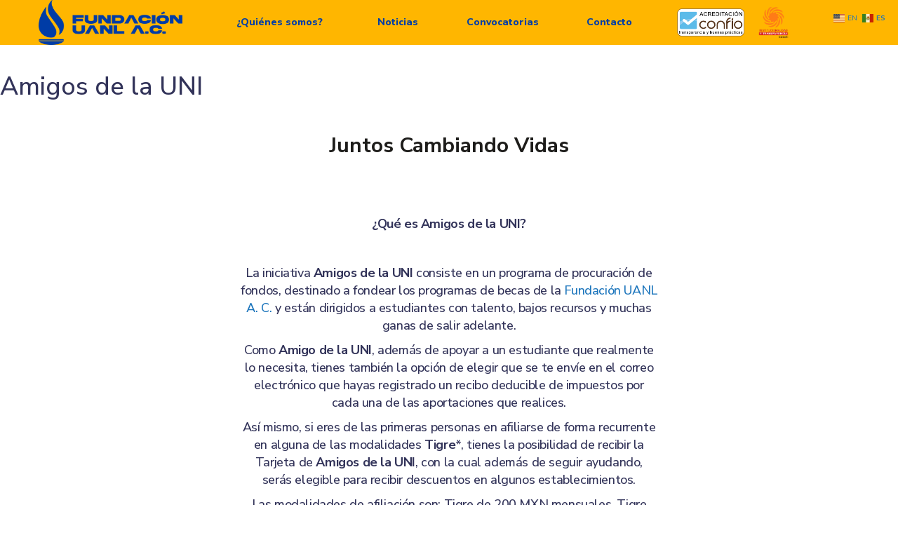

--- FILE ---
content_type: text/html; charset=UTF-8
request_url: https://fundacionuanl.org.mx/amigos-de-la-uni/
body_size: 13867
content:
<!doctype html>
<html lang="es">
<head>
	
	<!-- Global site tag (gtag.js) - Google Ads: 337458158 --> <script async src="https://www.googletagmanager.com/gtag/js?id=AW-337458158"></script> <script> window.dataLayer = window.dataLayer || []; function gtag(){dataLayer.push(arguments);} gtag('js', new Date()); gtag('config', 'AW-337458158'); </script>

	<meta charset="UTF-8">
		<meta name="viewport" content="width=device-width, initial-scale=1">
	<link rel="profile" href="https://gmpg.org/xfn/11">
	<meta name="google-site-verification" content="Gd2G2YiSvlBhViZxpyddWd1GO1TK3108TjbNN3Xrces" />
	<title>Amigos de la UNI &#8211; Fundación UANL</title>
<meta name='robots' content='max-image-preview:large' />
	<style>img:is([sizes="auto" i], [sizes^="auto," i]) { contain-intrinsic-size: 3000px 1500px }</style>
	<link rel="alternate" type="application/rss+xml" title="Fundación UANL &raquo; Feed" href="https://fundacionuanl.org.mx/feed/" />
<link rel="alternate" type="application/rss+xml" title="Fundación UANL &raquo; RSS de los comentarios" href="https://fundacionuanl.org.mx/comments/feed/" />
<script type="text/javascript">
/* <![CDATA[ */
window._wpemojiSettings = {"baseUrl":"https:\/\/s.w.org\/images\/core\/emoji\/16.0.1\/72x72\/","ext":".png","svgUrl":"https:\/\/s.w.org\/images\/core\/emoji\/16.0.1\/svg\/","svgExt":".svg","source":{"concatemoji":"https:\/\/fundacionuanl.org.mx\/wp-includes\/js\/wp-emoji-release.min.js?ver=bb581da05d844e3f0a7838228ccdad62"}};
/*! This file is auto-generated */
!function(s,n){var o,i,e;function c(e){try{var t={supportTests:e,timestamp:(new Date).valueOf()};sessionStorage.setItem(o,JSON.stringify(t))}catch(e){}}function p(e,t,n){e.clearRect(0,0,e.canvas.width,e.canvas.height),e.fillText(t,0,0);var t=new Uint32Array(e.getImageData(0,0,e.canvas.width,e.canvas.height).data),a=(e.clearRect(0,0,e.canvas.width,e.canvas.height),e.fillText(n,0,0),new Uint32Array(e.getImageData(0,0,e.canvas.width,e.canvas.height).data));return t.every(function(e,t){return e===a[t]})}function u(e,t){e.clearRect(0,0,e.canvas.width,e.canvas.height),e.fillText(t,0,0);for(var n=e.getImageData(16,16,1,1),a=0;a<n.data.length;a++)if(0!==n.data[a])return!1;return!0}function f(e,t,n,a){switch(t){case"flag":return n(e,"\ud83c\udff3\ufe0f\u200d\u26a7\ufe0f","\ud83c\udff3\ufe0f\u200b\u26a7\ufe0f")?!1:!n(e,"\ud83c\udde8\ud83c\uddf6","\ud83c\udde8\u200b\ud83c\uddf6")&&!n(e,"\ud83c\udff4\udb40\udc67\udb40\udc62\udb40\udc65\udb40\udc6e\udb40\udc67\udb40\udc7f","\ud83c\udff4\u200b\udb40\udc67\u200b\udb40\udc62\u200b\udb40\udc65\u200b\udb40\udc6e\u200b\udb40\udc67\u200b\udb40\udc7f");case"emoji":return!a(e,"\ud83e\udedf")}return!1}function g(e,t,n,a){var r="undefined"!=typeof WorkerGlobalScope&&self instanceof WorkerGlobalScope?new OffscreenCanvas(300,150):s.createElement("canvas"),o=r.getContext("2d",{willReadFrequently:!0}),i=(o.textBaseline="top",o.font="600 32px Arial",{});return e.forEach(function(e){i[e]=t(o,e,n,a)}),i}function t(e){var t=s.createElement("script");t.src=e,t.defer=!0,s.head.appendChild(t)}"undefined"!=typeof Promise&&(o="wpEmojiSettingsSupports",i=["flag","emoji"],n.supports={everything:!0,everythingExceptFlag:!0},e=new Promise(function(e){s.addEventListener("DOMContentLoaded",e,{once:!0})}),new Promise(function(t){var n=function(){try{var e=JSON.parse(sessionStorage.getItem(o));if("object"==typeof e&&"number"==typeof e.timestamp&&(new Date).valueOf()<e.timestamp+604800&&"object"==typeof e.supportTests)return e.supportTests}catch(e){}return null}();if(!n){if("undefined"!=typeof Worker&&"undefined"!=typeof OffscreenCanvas&&"undefined"!=typeof URL&&URL.createObjectURL&&"undefined"!=typeof Blob)try{var e="postMessage("+g.toString()+"("+[JSON.stringify(i),f.toString(),p.toString(),u.toString()].join(",")+"));",a=new Blob([e],{type:"text/javascript"}),r=new Worker(URL.createObjectURL(a),{name:"wpTestEmojiSupports"});return void(r.onmessage=function(e){c(n=e.data),r.terminate(),t(n)})}catch(e){}c(n=g(i,f,p,u))}t(n)}).then(function(e){for(var t in e)n.supports[t]=e[t],n.supports.everything=n.supports.everything&&n.supports[t],"flag"!==t&&(n.supports.everythingExceptFlag=n.supports.everythingExceptFlag&&n.supports[t]);n.supports.everythingExceptFlag=n.supports.everythingExceptFlag&&!n.supports.flag,n.DOMReady=!1,n.readyCallback=function(){n.DOMReady=!0}}).then(function(){return e}).then(function(){var e;n.supports.everything||(n.readyCallback(),(e=n.source||{}).concatemoji?t(e.concatemoji):e.wpemoji&&e.twemoji&&(t(e.twemoji),t(e.wpemoji)))}))}((window,document),window._wpemojiSettings);
/* ]]> */
</script>
<style id='wp-emoji-styles-inline-css' type='text/css'>

	img.wp-smiley, img.emoji {
		display: inline !important;
		border: none !important;
		box-shadow: none !important;
		height: 1em !important;
		width: 1em !important;
		margin: 0 0.07em !important;
		vertical-align: -0.1em !important;
		background: none !important;
		padding: 0 !important;
	}
</style>
<style id='classic-theme-styles-inline-css' type='text/css'>
/*! This file is auto-generated */
.wp-block-button__link{color:#fff;background-color:#32373c;border-radius:9999px;box-shadow:none;text-decoration:none;padding:calc(.667em + 2px) calc(1.333em + 2px);font-size:1.125em}.wp-block-file__button{background:#32373c;color:#fff;text-decoration:none}
</style>
<style id='global-styles-inline-css' type='text/css'>
:root{--wp--preset--aspect-ratio--square: 1;--wp--preset--aspect-ratio--4-3: 4/3;--wp--preset--aspect-ratio--3-4: 3/4;--wp--preset--aspect-ratio--3-2: 3/2;--wp--preset--aspect-ratio--2-3: 2/3;--wp--preset--aspect-ratio--16-9: 16/9;--wp--preset--aspect-ratio--9-16: 9/16;--wp--preset--color--black: #000000;--wp--preset--color--cyan-bluish-gray: #abb8c3;--wp--preset--color--white: #ffffff;--wp--preset--color--pale-pink: #f78da7;--wp--preset--color--vivid-red: #cf2e2e;--wp--preset--color--luminous-vivid-orange: #ff6900;--wp--preset--color--luminous-vivid-amber: #fcb900;--wp--preset--color--light-green-cyan: #7bdcb5;--wp--preset--color--vivid-green-cyan: #00d084;--wp--preset--color--pale-cyan-blue: #8ed1fc;--wp--preset--color--vivid-cyan-blue: #0693e3;--wp--preset--color--vivid-purple: #9b51e0;--wp--preset--gradient--vivid-cyan-blue-to-vivid-purple: linear-gradient(135deg,rgba(6,147,227,1) 0%,rgb(155,81,224) 100%);--wp--preset--gradient--light-green-cyan-to-vivid-green-cyan: linear-gradient(135deg,rgb(122,220,180) 0%,rgb(0,208,130) 100%);--wp--preset--gradient--luminous-vivid-amber-to-luminous-vivid-orange: linear-gradient(135deg,rgba(252,185,0,1) 0%,rgba(255,105,0,1) 100%);--wp--preset--gradient--luminous-vivid-orange-to-vivid-red: linear-gradient(135deg,rgba(255,105,0,1) 0%,rgb(207,46,46) 100%);--wp--preset--gradient--very-light-gray-to-cyan-bluish-gray: linear-gradient(135deg,rgb(238,238,238) 0%,rgb(169,184,195) 100%);--wp--preset--gradient--cool-to-warm-spectrum: linear-gradient(135deg,rgb(74,234,220) 0%,rgb(151,120,209) 20%,rgb(207,42,186) 40%,rgb(238,44,130) 60%,rgb(251,105,98) 80%,rgb(254,248,76) 100%);--wp--preset--gradient--blush-light-purple: linear-gradient(135deg,rgb(255,206,236) 0%,rgb(152,150,240) 100%);--wp--preset--gradient--blush-bordeaux: linear-gradient(135deg,rgb(254,205,165) 0%,rgb(254,45,45) 50%,rgb(107,0,62) 100%);--wp--preset--gradient--luminous-dusk: linear-gradient(135deg,rgb(255,203,112) 0%,rgb(199,81,192) 50%,rgb(65,88,208) 100%);--wp--preset--gradient--pale-ocean: linear-gradient(135deg,rgb(255,245,203) 0%,rgb(182,227,212) 50%,rgb(51,167,181) 100%);--wp--preset--gradient--electric-grass: linear-gradient(135deg,rgb(202,248,128) 0%,rgb(113,206,126) 100%);--wp--preset--gradient--midnight: linear-gradient(135deg,rgb(2,3,129) 0%,rgb(40,116,252) 100%);--wp--preset--font-size--small: 13px;--wp--preset--font-size--medium: 20px;--wp--preset--font-size--large: 36px;--wp--preset--font-size--x-large: 42px;--wp--preset--spacing--20: 0.44rem;--wp--preset--spacing--30: 0.67rem;--wp--preset--spacing--40: 1rem;--wp--preset--spacing--50: 1.5rem;--wp--preset--spacing--60: 2.25rem;--wp--preset--spacing--70: 3.38rem;--wp--preset--spacing--80: 5.06rem;--wp--preset--shadow--natural: 6px 6px 9px rgba(0, 0, 0, 0.2);--wp--preset--shadow--deep: 12px 12px 50px rgba(0, 0, 0, 0.4);--wp--preset--shadow--sharp: 6px 6px 0px rgba(0, 0, 0, 0.2);--wp--preset--shadow--outlined: 6px 6px 0px -3px rgba(255, 255, 255, 1), 6px 6px rgba(0, 0, 0, 1);--wp--preset--shadow--crisp: 6px 6px 0px rgba(0, 0, 0, 1);}:where(.is-layout-flex){gap: 0.5em;}:where(.is-layout-grid){gap: 0.5em;}body .is-layout-flex{display: flex;}.is-layout-flex{flex-wrap: wrap;align-items: center;}.is-layout-flex > :is(*, div){margin: 0;}body .is-layout-grid{display: grid;}.is-layout-grid > :is(*, div){margin: 0;}:where(.wp-block-columns.is-layout-flex){gap: 2em;}:where(.wp-block-columns.is-layout-grid){gap: 2em;}:where(.wp-block-post-template.is-layout-flex){gap: 1.25em;}:where(.wp-block-post-template.is-layout-grid){gap: 1.25em;}.has-black-color{color: var(--wp--preset--color--black) !important;}.has-cyan-bluish-gray-color{color: var(--wp--preset--color--cyan-bluish-gray) !important;}.has-white-color{color: var(--wp--preset--color--white) !important;}.has-pale-pink-color{color: var(--wp--preset--color--pale-pink) !important;}.has-vivid-red-color{color: var(--wp--preset--color--vivid-red) !important;}.has-luminous-vivid-orange-color{color: var(--wp--preset--color--luminous-vivid-orange) !important;}.has-luminous-vivid-amber-color{color: var(--wp--preset--color--luminous-vivid-amber) !important;}.has-light-green-cyan-color{color: var(--wp--preset--color--light-green-cyan) !important;}.has-vivid-green-cyan-color{color: var(--wp--preset--color--vivid-green-cyan) !important;}.has-pale-cyan-blue-color{color: var(--wp--preset--color--pale-cyan-blue) !important;}.has-vivid-cyan-blue-color{color: var(--wp--preset--color--vivid-cyan-blue) !important;}.has-vivid-purple-color{color: var(--wp--preset--color--vivid-purple) !important;}.has-black-background-color{background-color: var(--wp--preset--color--black) !important;}.has-cyan-bluish-gray-background-color{background-color: var(--wp--preset--color--cyan-bluish-gray) !important;}.has-white-background-color{background-color: var(--wp--preset--color--white) !important;}.has-pale-pink-background-color{background-color: var(--wp--preset--color--pale-pink) !important;}.has-vivid-red-background-color{background-color: var(--wp--preset--color--vivid-red) !important;}.has-luminous-vivid-orange-background-color{background-color: var(--wp--preset--color--luminous-vivid-orange) !important;}.has-luminous-vivid-amber-background-color{background-color: var(--wp--preset--color--luminous-vivid-amber) !important;}.has-light-green-cyan-background-color{background-color: var(--wp--preset--color--light-green-cyan) !important;}.has-vivid-green-cyan-background-color{background-color: var(--wp--preset--color--vivid-green-cyan) !important;}.has-pale-cyan-blue-background-color{background-color: var(--wp--preset--color--pale-cyan-blue) !important;}.has-vivid-cyan-blue-background-color{background-color: var(--wp--preset--color--vivid-cyan-blue) !important;}.has-vivid-purple-background-color{background-color: var(--wp--preset--color--vivid-purple) !important;}.has-black-border-color{border-color: var(--wp--preset--color--black) !important;}.has-cyan-bluish-gray-border-color{border-color: var(--wp--preset--color--cyan-bluish-gray) !important;}.has-white-border-color{border-color: var(--wp--preset--color--white) !important;}.has-pale-pink-border-color{border-color: var(--wp--preset--color--pale-pink) !important;}.has-vivid-red-border-color{border-color: var(--wp--preset--color--vivid-red) !important;}.has-luminous-vivid-orange-border-color{border-color: var(--wp--preset--color--luminous-vivid-orange) !important;}.has-luminous-vivid-amber-border-color{border-color: var(--wp--preset--color--luminous-vivid-amber) !important;}.has-light-green-cyan-border-color{border-color: var(--wp--preset--color--light-green-cyan) !important;}.has-vivid-green-cyan-border-color{border-color: var(--wp--preset--color--vivid-green-cyan) !important;}.has-pale-cyan-blue-border-color{border-color: var(--wp--preset--color--pale-cyan-blue) !important;}.has-vivid-cyan-blue-border-color{border-color: var(--wp--preset--color--vivid-cyan-blue) !important;}.has-vivid-purple-border-color{border-color: var(--wp--preset--color--vivid-purple) !important;}.has-vivid-cyan-blue-to-vivid-purple-gradient-background{background: var(--wp--preset--gradient--vivid-cyan-blue-to-vivid-purple) !important;}.has-light-green-cyan-to-vivid-green-cyan-gradient-background{background: var(--wp--preset--gradient--light-green-cyan-to-vivid-green-cyan) !important;}.has-luminous-vivid-amber-to-luminous-vivid-orange-gradient-background{background: var(--wp--preset--gradient--luminous-vivid-amber-to-luminous-vivid-orange) !important;}.has-luminous-vivid-orange-to-vivid-red-gradient-background{background: var(--wp--preset--gradient--luminous-vivid-orange-to-vivid-red) !important;}.has-very-light-gray-to-cyan-bluish-gray-gradient-background{background: var(--wp--preset--gradient--very-light-gray-to-cyan-bluish-gray) !important;}.has-cool-to-warm-spectrum-gradient-background{background: var(--wp--preset--gradient--cool-to-warm-spectrum) !important;}.has-blush-light-purple-gradient-background{background: var(--wp--preset--gradient--blush-light-purple) !important;}.has-blush-bordeaux-gradient-background{background: var(--wp--preset--gradient--blush-bordeaux) !important;}.has-luminous-dusk-gradient-background{background: var(--wp--preset--gradient--luminous-dusk) !important;}.has-pale-ocean-gradient-background{background: var(--wp--preset--gradient--pale-ocean) !important;}.has-electric-grass-gradient-background{background: var(--wp--preset--gradient--electric-grass) !important;}.has-midnight-gradient-background{background: var(--wp--preset--gradient--midnight) !important;}.has-small-font-size{font-size: var(--wp--preset--font-size--small) !important;}.has-medium-font-size{font-size: var(--wp--preset--font-size--medium) !important;}.has-large-font-size{font-size: var(--wp--preset--font-size--large) !important;}.has-x-large-font-size{font-size: var(--wp--preset--font-size--x-large) !important;}
:where(.wp-block-post-template.is-layout-flex){gap: 1.25em;}:where(.wp-block-post-template.is-layout-grid){gap: 1.25em;}
:where(.wp-block-columns.is-layout-flex){gap: 2em;}:where(.wp-block-columns.is-layout-grid){gap: 2em;}
:root :where(.wp-block-pullquote){font-size: 1.5em;line-height: 1.6;}
</style>
<link rel="stylesheet" href="https://fundacionuanl.org.mx/wp-content/cache/minify/81dcc.css" media="all" />





<style id='elementor-frontend-inline-css' type='text/css'>
.elementor-kit-97{--e-global-color-primary:#FBB92E;--e-global-color-secondary:#54595F;--e-global-color-text:#323359;--e-global-color-accent:#DA0000;--e-global-color-3ee72d1:#FFFFFF;--e-global-color-8085bb7:#FAFAFA;--e-global-color-a1df41a:#00459E;--e-global-color-590c1b0:#FFB600;--e-global-color-1c4a6d2:#003DA6;--e-global-typography-primary-font-family:"Nunito Sans";--e-global-typography-primary-font-weight:600;--e-global-typography-secondary-font-family:"Nunito Sans";--e-global-typography-secondary-font-weight:700;--e-global-typography-text-font-family:"Nunito Sans";--e-global-typography-text-font-weight:800;--e-global-typography-accent-font-family:"Nunito Sans";--e-global-typography-accent-font-weight:900;color:var( --e-global-color-text );font-family:"Nunito Sans", Sans-serif;}.elementor-kit-97 button,.elementor-kit-97 input[type="button"],.elementor-kit-97 input[type="submit"],.elementor-kit-97 .elementor-button{font-family:"Nunito Sans", Sans-serif;text-shadow:0px 0px 10px rgba(0,0,0,0.3);color:#FFFFFF;background-color:var( --e-global-color-a1df41a );}.elementor-section.elementor-section-boxed > .elementor-container{max-width:800px;}.e-con{--container-max-width:800px;}.elementor-widget:not(:last-child){--kit-widget-spacing:20px;}.elementor-element{--widgets-spacing:20px 20px;--widgets-spacing-row:20px;--widgets-spacing-column:20px;}{}h1{display:var(--page-title-display);}.elementor-kit-97 e-page-transition{background-color:#FFBC7D;}@media(max-width:1024px){.elementor-section.elementor-section-boxed > .elementor-container{max-width:1024px;}.e-con{--container-max-width:1024px;}}@media(max-width:767px){.elementor-section.elementor-section-boxed > .elementor-container{max-width:767px;}.e-con{--container-max-width:767px;}}
.elementor-4562 .elementor-element.elementor-element-a455a75{text-align:center;}.elementor-4562 .elementor-element.elementor-element-a455a75 .elementor-heading-title{font-family:"Nunito Sans", Sans-serif;font-size:30px;font-weight:700;color:#1D1C1A;}.elementor-4562 .elementor-element.elementor-element-079b883.elementor-column > .elementor-widget-wrap{justify-content:space-around;}.elementor-4562 .elementor-element.elementor-element-0d73908 .elementor-wrapper{--video-aspect-ratio:1.77777;}.elementor-4562 .elementor-element.elementor-element-44295be > .elementor-container{max-width:650px;}.elementor-bc-flex-widget .elementor-4562 .elementor-element.elementor-element-90ef1e0.elementor-column .elementor-widget-wrap{align-items:space-evenly;}.elementor-4562 .elementor-element.elementor-element-90ef1e0.elementor-column.elementor-element[data-element_type="column"] > .elementor-widget-wrap.elementor-element-populated{align-content:space-evenly;align-items:space-evenly;}.elementor-4562 .elementor-element.elementor-element-90ef1e0 > .elementor-element-populated{margin:16px 16px 16px 16px;--e-column-margin-right:16px;--e-column-margin-left:16px;}.elementor-4562 .elementor-element.elementor-element-52fe62f{text-align:center;font-family:"Nunito Sans", Sans-serif;font-weight:600;letter-spacing:-0.4px;}.elementor-4562 .elementor-element.elementor-element-c806806{--spacer-size:64px;}.elementor-4562 .elementor-element.elementor-element-42f5e95 .elementor-button{background-color:var( --e-global-color-primary );}.elementor-4562 .elementor-element.elementor-element-a4fda50{--spacer-size:88px;}.elementor-4562 .elementor-element.elementor-element-8b93d1b{--spacer-size:50px;}.elementor-4562 .elementor-element.elementor-element-ed678a8{text-align:center;}.elementor-4562 .elementor-element.elementor-element-ed678a8 .elementor-heading-title{text-shadow:0px 0px 0px rgba(0,0,0,0.3);color:#0A0A0A;}.elementor-4562 .elementor-element.elementor-element-dff83cd{text-align:left;}.elementor-4562 .elementor-element.elementor-element-d6775b9{--spacer-size:50px;}.elementor-4562 .elementor-element.elementor-element-4db9a57{text-align:center;}.elementor-4562 .elementor-element.elementor-element-4db9a57 .elementor-heading-title{color:#151514;}.elementor-4562 .elementor-element.elementor-element-d21c628{text-align:left;}.elementor-4562 .elementor-element.elementor-element-2ecbd0e{--spacer-size:50px;}.elementor-4562 .elementor-element.elementor-element-628d738{text-align:center;}.elementor-4562 .elementor-element.elementor-element-628d738 .elementor-heading-title{color:#121211;}.elementor-4562 .elementor-element.elementor-element-83b190c{text-align:left;}
.elementor-108 .elementor-element.elementor-element-05d9f9b:not(.elementor-motion-effects-element-type-background), .elementor-108 .elementor-element.elementor-element-05d9f9b > .elementor-motion-effects-container > .elementor-motion-effects-layer{background-color:var( --e-global-color-3ee72d1 );}.elementor-108 .elementor-element.elementor-element-05d9f9b{transition:background 0.3s, border 0.3s, border-radius 0.3s, box-shadow 0.3s;}.elementor-108 .elementor-element.elementor-element-05d9f9b > .elementor-background-overlay{transition:background 0.3s, border-radius 0.3s, opacity 0.3s;}.elementor-bc-flex-widget .elementor-108 .elementor-element.elementor-element-ea94d1c.elementor-column .elementor-widget-wrap{align-items:center;}.elementor-108 .elementor-element.elementor-element-ea94d1c.elementor-column.elementor-element[data-element_type="column"] > .elementor-widget-wrap.elementor-element-populated{align-content:center;align-items:center;}.elementor-108 .elementor-element.elementor-element-ea94d1c.elementor-column > .elementor-widget-wrap{justify-content:center;}.elementor-108 .elementor-element.elementor-element-ea94d1c > .elementor-widget-wrap > .elementor-widget:not(.elementor-widget__width-auto):not(.elementor-widget__width-initial):not(:last-child):not(.elementor-absolute){--kit-widget-spacing:20px;}.elementor-108 .elementor-element.elementor-element-ea94d1c:not(.elementor-motion-effects-element-type-background) > .elementor-widget-wrap, .elementor-108 .elementor-element.elementor-element-ea94d1c > .elementor-widget-wrap > .elementor-motion-effects-container > .elementor-motion-effects-layer{background-color:#FFB600;}.elementor-108 .elementor-element.elementor-element-ea94d1c > .elementor-element-populated{transition:background 0.3s, border 0.3s, border-radius 0.3s, box-shadow 0.3s;}.elementor-108 .elementor-element.elementor-element-ea94d1c > .elementor-element-populated > .elementor-background-overlay{transition:background 0.3s, border-radius 0.3s, opacity 0.3s;}.elementor-bc-flex-widget .elementor-108 .elementor-element.elementor-element-3af166a.elementor-column .elementor-widget-wrap{align-items:center;}.elementor-108 .elementor-element.elementor-element-3af166a.elementor-column.elementor-element[data-element_type="column"] > .elementor-widget-wrap.elementor-element-populated{align-content:center;align-items:center;}.elementor-108 .elementor-element.elementor-element-3af166a.elementor-column > .elementor-widget-wrap{justify-content:center;}.elementor-108 .elementor-element.elementor-element-3af166a:not(.elementor-motion-effects-element-type-background) > .elementor-widget-wrap, .elementor-108 .elementor-element.elementor-element-3af166a > .elementor-widget-wrap > .elementor-motion-effects-container > .elementor-motion-effects-layer{background-color:var( --e-global-color-590c1b0 );}.elementor-108 .elementor-element.elementor-element-3af166a > .elementor-element-populated{transition:background 0.3s, border 0.3s, border-radius 0.3s, box-shadow 0.3s;}.elementor-108 .elementor-element.elementor-element-3af166a > .elementor-element-populated > .elementor-background-overlay{transition:background 0.3s, border-radius 0.3s, opacity 0.3s;}.elementor-108 .elementor-element.elementor-element-e6ee5fc{text-align:center;}.elementor-108 .elementor-element.elementor-element-e6ee5fc img{width:89%;max-width:100%;height:64px;}.elementor-bc-flex-widget .elementor-108 .elementor-element.elementor-element-8b008ac.elementor-column .elementor-widget-wrap{align-items:center;}.elementor-108 .elementor-element.elementor-element-8b008ac.elementor-column.elementor-element[data-element_type="column"] > .elementor-widget-wrap.elementor-element-populated{align-content:center;align-items:center;}.elementor-108 .elementor-element.elementor-element-8b008ac.elementor-column > .elementor-widget-wrap{justify-content:center;}.elementor-108 .elementor-element.elementor-element-8b008ac:not(.elementor-motion-effects-element-type-background) > .elementor-widget-wrap, .elementor-108 .elementor-element.elementor-element-8b008ac > .elementor-widget-wrap > .elementor-motion-effects-container > .elementor-motion-effects-layer{background-color:var( --e-global-color-590c1b0 );}.elementor-108 .elementor-element.elementor-element-8b008ac > .elementor-element-populated{transition:background 0.3s, border 0.3s, border-radius 0.3s, box-shadow 0.3s;padding:0px 30px 0px 30px;}.elementor-108 .elementor-element.elementor-element-8b008ac > .elementor-element-populated > .elementor-background-overlay{transition:background 0.3s, border-radius 0.3s, opacity 0.3s;}.elementor-108 .elementor-element.elementor-element-76a3a19 .elementor-menu-toggle{margin-left:auto;}.elementor-108 .elementor-element.elementor-element-76a3a19 .elementor-nav-menu .elementor-item{font-family:var( --e-global-typography-text-font-family ), Sans-serif;font-weight:var( --e-global-typography-text-font-weight );}.elementor-108 .elementor-element.elementor-element-76a3a19 .elementor-nav-menu--main .elementor-item{color:#003DA6;fill:#003DA6;}.elementor-108 .elementor-element.elementor-element-76a3a19 .elementor-nav-menu--main .elementor-item:hover,
					.elementor-108 .elementor-element.elementor-element-76a3a19 .elementor-nav-menu--main .elementor-item.elementor-item-active,
					.elementor-108 .elementor-element.elementor-element-76a3a19 .elementor-nav-menu--main .elementor-item.highlighted,
					.elementor-108 .elementor-element.elementor-element-76a3a19 .elementor-nav-menu--main .elementor-item:focus{color:var( --e-global-color-1c4a6d2 );fill:var( --e-global-color-1c4a6d2 );}.elementor-108 .elementor-element.elementor-element-76a3a19 .elementor-nav-menu--main:not(.e--pointer-framed) .elementor-item:before,
					.elementor-108 .elementor-element.elementor-element-76a3a19 .elementor-nav-menu--main:not(.e--pointer-framed) .elementor-item:after{background-color:var( --e-global-color-590c1b0 );}.elementor-108 .elementor-element.elementor-element-76a3a19 .e--pointer-framed .elementor-item:before,
					.elementor-108 .elementor-element.elementor-element-76a3a19 .e--pointer-framed .elementor-item:after{border-color:var( --e-global-color-590c1b0 );}.elementor-108 .elementor-element.elementor-element-76a3a19 .elementor-nav-menu--main .elementor-item.elementor-item-active{color:var( --e-global-color-1c4a6d2 );}.elementor-108 .elementor-element.elementor-element-76a3a19 .elementor-nav-menu--main:not(.e--pointer-framed) .elementor-item.elementor-item-active:before,
					.elementor-108 .elementor-element.elementor-element-76a3a19 .elementor-nav-menu--main:not(.e--pointer-framed) .elementor-item.elementor-item-active:after{background-color:var( --e-global-color-primary );}.elementor-108 .elementor-element.elementor-element-76a3a19 .e--pointer-framed .elementor-item.elementor-item-active:before,
					.elementor-108 .elementor-element.elementor-element-76a3a19 .e--pointer-framed .elementor-item.elementor-item-active:after{border-color:var( --e-global-color-primary );}.elementor-108 .elementor-element.elementor-element-76a3a19 .elementor-nav-menu--dropdown a, .elementor-108 .elementor-element.elementor-element-76a3a19 .elementor-menu-toggle{color:var( --e-global-color-1c4a6d2 );fill:var( --e-global-color-1c4a6d2 );}.elementor-108 .elementor-element.elementor-element-76a3a19 .elementor-nav-menu--dropdown{background-color:var( --e-global-color-590c1b0 );}.elementor-108 .elementor-element.elementor-element-76a3a19 .elementor-nav-menu--dropdown a:hover,
					.elementor-108 .elementor-element.elementor-element-76a3a19 .elementor-nav-menu--dropdown a:focus,
					.elementor-108 .elementor-element.elementor-element-76a3a19 .elementor-nav-menu--dropdown a.elementor-item-active,
					.elementor-108 .elementor-element.elementor-element-76a3a19 .elementor-nav-menu--dropdown a.highlighted,
					.elementor-108 .elementor-element.elementor-element-76a3a19 .elementor-menu-toggle:hover,
					.elementor-108 .elementor-element.elementor-element-76a3a19 .elementor-menu-toggle:focus{color:var( --e-global-color-590c1b0 );}.elementor-108 .elementor-element.elementor-element-76a3a19 .elementor-nav-menu--dropdown a:hover,
					.elementor-108 .elementor-element.elementor-element-76a3a19 .elementor-nav-menu--dropdown a:focus,
					.elementor-108 .elementor-element.elementor-element-76a3a19 .elementor-nav-menu--dropdown a.elementor-item-active,
					.elementor-108 .elementor-element.elementor-element-76a3a19 .elementor-nav-menu--dropdown a.highlighted{background-color:var( --e-global-color-1c4a6d2 );}.elementor-108 .elementor-element.elementor-element-76a3a19 .elementor-nav-menu--dropdown a.elementor-item-active{color:var( --e-global-color-1c4a6d2 );background-color:var( --e-global-color-590c1b0 );}.elementor-bc-flex-widget .elementor-108 .elementor-element.elementor-element-9bb1737.elementor-column .elementor-widget-wrap{align-items:center;}.elementor-108 .elementor-element.elementor-element-9bb1737.elementor-column.elementor-element[data-element_type="column"] > .elementor-widget-wrap.elementor-element-populated{align-content:center;align-items:center;}.elementor-108 .elementor-element.elementor-element-9bb1737.elementor-column > .elementor-widget-wrap{justify-content:center;}.elementor-108 .elementor-element.elementor-element-9bb1737:not(.elementor-motion-effects-element-type-background) > .elementor-widget-wrap, .elementor-108 .elementor-element.elementor-element-9bb1737 > .elementor-widget-wrap > .elementor-motion-effects-container > .elementor-motion-effects-layer{background-color:var( --e-global-color-590c1b0 );}.elementor-108 .elementor-element.elementor-element-9bb1737 > .elementor-element-populated{transition:background 0.3s, border 0.3s, border-radius 0.3s, box-shadow 0.3s;}.elementor-108 .elementor-element.elementor-element-9bb1737 > .elementor-element-populated > .elementor-background-overlay{transition:background 0.3s, border-radius 0.3s, opacity 0.3s;}.elementor-108 .elementor-element.elementor-element-bb17f03{text-align:center;}.elementor-bc-flex-widget .elementor-108 .elementor-element.elementor-element-80a0aa8.elementor-column .elementor-widget-wrap{align-items:center;}.elementor-108 .elementor-element.elementor-element-80a0aa8.elementor-column.elementor-element[data-element_type="column"] > .elementor-widget-wrap.elementor-element-populated{align-content:center;align-items:center;}.elementor-108 .elementor-element.elementor-element-80a0aa8.elementor-column > .elementor-widget-wrap{justify-content:center;}.elementor-108 .elementor-element.elementor-element-80a0aa8:not(.elementor-motion-effects-element-type-background) > .elementor-widget-wrap, .elementor-108 .elementor-element.elementor-element-80a0aa8 > .elementor-widget-wrap > .elementor-motion-effects-container > .elementor-motion-effects-layer{background-color:var( --e-global-color-590c1b0 );}.elementor-108 .elementor-element.elementor-element-80a0aa8 > .elementor-element-populated{transition:background 0.3s, border 0.3s, border-radius 0.3s, box-shadow 0.3s;}.elementor-108 .elementor-element.elementor-element-80a0aa8 > .elementor-element-populated > .elementor-background-overlay{transition:background 0.3s, border-radius 0.3s, opacity 0.3s;}.elementor-108 .elementor-element.elementor-element-ded0afa{text-align:center;}.elementor-bc-flex-widget .elementor-108 .elementor-element.elementor-element-82688f3.elementor-column .elementor-widget-wrap{align-items:center;}.elementor-108 .elementor-element.elementor-element-82688f3.elementor-column.elementor-element[data-element_type="column"] > .elementor-widget-wrap.elementor-element-populated{align-content:center;align-items:center;}.elementor-108 .elementor-element.elementor-element-82688f3.elementor-column > .elementor-widget-wrap{justify-content:center;}.elementor-108 .elementor-element.elementor-element-82688f3:not(.elementor-motion-effects-element-type-background) > .elementor-widget-wrap, .elementor-108 .elementor-element.elementor-element-82688f3 > .elementor-widget-wrap > .elementor-motion-effects-container > .elementor-motion-effects-layer{background-color:var( --e-global-color-590c1b0 );}.elementor-108 .elementor-element.elementor-element-82688f3 > .elementor-element-populated{transition:background 0.3s, border 0.3s, border-radius 0.3s, box-shadow 0.3s;}.elementor-108 .elementor-element.elementor-element-82688f3 > .elementor-element-populated > .elementor-background-overlay{transition:background 0.3s, border-radius 0.3s, opacity 0.3s;}.elementor-bc-flex-widget .elementor-108 .elementor-element.elementor-element-e00b296.elementor-column .elementor-widget-wrap{align-items:center;}.elementor-108 .elementor-element.elementor-element-e00b296.elementor-column.elementor-element[data-element_type="column"] > .elementor-widget-wrap.elementor-element-populated{align-content:center;align-items:center;}.elementor-108 .elementor-element.elementor-element-e00b296.elementor-column > .elementor-widget-wrap{justify-content:center;}.elementor-108 .elementor-element.elementor-element-e00b296:not(.elementor-motion-effects-element-type-background) > .elementor-widget-wrap, .elementor-108 .elementor-element.elementor-element-e00b296 > .elementor-widget-wrap > .elementor-motion-effects-container > .elementor-motion-effects-layer{background-color:var( --e-global-color-590c1b0 );}.elementor-108 .elementor-element.elementor-element-e00b296 > .elementor-element-populated{transition:background 0.3s, border 0.3s, border-radius 0.3s, box-shadow 0.3s;}.elementor-108 .elementor-element.elementor-element-e00b296 > .elementor-element-populated > .elementor-background-overlay{transition:background 0.3s, border-radius 0.3s, opacity 0.3s;}.elementor-bc-flex-widget .elementor-108 .elementor-element.elementor-element-9fceb93.elementor-column .elementor-widget-wrap{align-items:center;}.elementor-108 .elementor-element.elementor-element-9fceb93.elementor-column.elementor-element[data-element_type="column"] > .elementor-widget-wrap.elementor-element-populated{align-content:center;align-items:center;}.elementor-108 .elementor-element.elementor-element-9fceb93.elementor-column > .elementor-widget-wrap{justify-content:center;}.elementor-108 .elementor-element.elementor-element-9fceb93:not(.elementor-motion-effects-element-type-background) > .elementor-widget-wrap, .elementor-108 .elementor-element.elementor-element-9fceb93 > .elementor-widget-wrap > .elementor-motion-effects-container > .elementor-motion-effects-layer{background-color:var( --e-global-color-590c1b0 );}.elementor-108 .elementor-element.elementor-element-9fceb93 > .elementor-element-populated{transition:background 0.3s, border 0.3s, border-radius 0.3s, box-shadow 0.3s;}.elementor-108 .elementor-element.elementor-element-9fceb93 > .elementor-element-populated > .elementor-background-overlay{transition:background 0.3s, border-radius 0.3s, opacity 0.3s;}.elementor-theme-builder-content-area{height:400px;}.elementor-location-header:before, .elementor-location-footer:before{content:"";display:table;clear:both;}.elementor-108:not(.elementor-motion-effects-element-type-background), .elementor-108 > .elementor-motion-effects-container > .elementor-motion-effects-layer{background-color:var( --e-global-color-590c1b0 );}@media(min-width:768px){.elementor-108 .elementor-element.elementor-element-ea94d1c{width:3.83%;}.elementor-108 .elementor-element.elementor-element-3af166a{width:21.009%;}.elementor-108 .elementor-element.elementor-element-8b008ac{width:62.979%;}.elementor-108 .elementor-element.elementor-element-9bb1737{width:8.761%;}.elementor-108 .elementor-element.elementor-element-80a0aa8{width:7.565%;}.elementor-108 .elementor-element.elementor-element-82688f3{width:2.367%;}.elementor-108 .elementor-element.elementor-element-e00b296{width:7.138%;}.elementor-108 .elementor-element.elementor-element-9fceb93{width:2.833%;}}
.elementor-1184 .elementor-element.elementor-element-a75fa79{margin:0px 0px calc(var(--kit-widget-spacing, 0px) + 0px) 0px;background-color:#F4F4F4;}.elementor-1184 .elementor-element.elementor-element-cf492f2 > .elementor-container{min-height:50px;}.elementor-1184 .elementor-element.elementor-element-cf492f2:not(.elementor-motion-effects-element-type-background), .elementor-1184 .elementor-element.elementor-element-cf492f2 > .elementor-motion-effects-container > .elementor-motion-effects-layer{background-color:var( --e-global-color-1c4a6d2 );}.elementor-1184 .elementor-element.elementor-element-cf492f2{transition:background 0.3s, border 0.3s, border-radius 0.3s, box-shadow 0.3s;}.elementor-1184 .elementor-element.elementor-element-cf492f2 > .elementor-background-overlay{transition:background 0.3s, border-radius 0.3s, opacity 0.3s;}.elementor-bc-flex-widget .elementor-1184 .elementor-element.elementor-element-0243929.elementor-column .elementor-widget-wrap{align-items:center;}.elementor-1184 .elementor-element.elementor-element-0243929.elementor-column.elementor-element[data-element_type="column"] > .elementor-widget-wrap.elementor-element-populated{align-content:center;align-items:center;}.elementor-1184 .elementor-element.elementor-element-0243929.elementor-column > .elementor-widget-wrap{justify-content:flex-start;}.elementor-1184 .elementor-element.elementor-element-0243929:not(.elementor-motion-effects-element-type-background) > .elementor-widget-wrap, .elementor-1184 .elementor-element.elementor-element-0243929 > .elementor-widget-wrap > .elementor-motion-effects-container > .elementor-motion-effects-layer{background-color:var( --e-global-color-1c4a6d2 );}.elementor-1184 .elementor-element.elementor-element-0243929 > .elementor-element-populated{transition:background 0.3s, border 0.3s, border-radius 0.3s, box-shadow 0.3s;}.elementor-1184 .elementor-element.elementor-element-0243929 > .elementor-element-populated > .elementor-background-overlay{transition:background 0.3s, border-radius 0.3s, opacity 0.3s;}.elementor-1184 .elementor-element.elementor-element-6954f86 .elementor-button{font-family:"Nunito Sans", Sans-serif;font-size:12px;font-weight:700;fill:var( --e-global-color-3ee72d1 );color:var( --e-global-color-3ee72d1 );background-color:var( --e-global-color-1c4a6d2 );}.elementor-bc-flex-widget .elementor-1184 .elementor-element.elementor-element-69a5134.elementor-column .elementor-widget-wrap{align-items:center;}.elementor-1184 .elementor-element.elementor-element-69a5134.elementor-column.elementor-element[data-element_type="column"] > .elementor-widget-wrap.elementor-element-populated{align-content:center;align-items:center;}.elementor-1184 .elementor-element.elementor-element-69a5134.elementor-column > .elementor-widget-wrap{justify-content:center;}.elementor-1184 .elementor-element.elementor-element-e0289a2 .elementor-button{font-family:"Nunito Sans", Sans-serif;font-size:12px;font-weight:700;fill:var( --e-global-color-3ee72d1 );color:var( --e-global-color-3ee72d1 );background-color:var( --e-global-color-1c4a6d2 );}.elementor-bc-flex-widget .elementor-1184 .elementor-element.elementor-element-5fe4ce6.elementor-column .elementor-widget-wrap{align-items:center;}.elementor-1184 .elementor-element.elementor-element-5fe4ce6.elementor-column.elementor-element[data-element_type="column"] > .elementor-widget-wrap.elementor-element-populated{align-content:center;align-items:center;}.elementor-1184 .elementor-element.elementor-element-f553cf4 .elementor-button{font-family:"Nunito Sans", Sans-serif;font-size:12px;font-weight:700;fill:var( --e-global-color-3ee72d1 );color:var( --e-global-color-3ee72d1 );background-color:var( --e-global-color-1c4a6d2 );}.elementor-bc-flex-widget .elementor-1184 .elementor-element.elementor-element-f4d2716.elementor-column .elementor-widget-wrap{align-items:center;}.elementor-1184 .elementor-element.elementor-element-f4d2716.elementor-column.elementor-element[data-element_type="column"] > .elementor-widget-wrap.elementor-element-populated{align-content:center;align-items:center;}.elementor-1184 .elementor-element.elementor-element-9f287a6 .elementor-button{font-family:"Nunito Sans", Sans-serif;font-size:12px;font-weight:700;fill:var( --e-global-color-3ee72d1 );color:var( --e-global-color-3ee72d1 );background-color:var( --e-global-color-1c4a6d2 );}.elementor-theme-builder-content-area{height:400px;}.elementor-location-header:before, .elementor-location-footer:before{content:"";display:table;clear:both;}
</style>
<link rel="stylesheet" href="https://fundacionuanl.org.mx/wp-content/cache/minify/591df.css" media="all" />






<link rel='stylesheet' id='elementor-gf-nunitosans-css' href='https://fonts.googleapis.com/css?family=Nunito+Sans:100,100italic,200,200italic,300,300italic,400,400italic,500,500italic,600,600italic,700,700italic,800,800italic,900,900italic&#038;display=optional' type='text/css' media='all' />
<script  src="https://fundacionuanl.org.mx/wp-content/cache/minify/818c0.js"></script>


<link rel="https://api.w.org/" href="https://fundacionuanl.org.mx/wp-json/" /><link rel="alternate" title="JSON" type="application/json" href="https://fundacionuanl.org.mx/wp-json/wp/v2/pages/4562" /><link rel="EditURI" type="application/rsd+xml" title="RSD" href="https://fundacionuanl.org.mx/xmlrpc.php?rsd" />
<link rel="canonical" href="https://fundacionuanl.org.mx/amigos-de-la-uni/" />
<link rel="alternate" title="oEmbed (JSON)" type="application/json+oembed" href="https://fundacionuanl.org.mx/wp-json/oembed/1.0/embed?url=https%3A%2F%2Ffundacionuanl.org.mx%2Famigos-de-la-uni%2F" />
<link rel="alternate" title="oEmbed (XML)" type="text/xml+oembed" href="https://fundacionuanl.org.mx/wp-json/oembed/1.0/embed?url=https%3A%2F%2Ffundacionuanl.org.mx%2Famigos-de-la-uni%2F&#038;format=xml" />
<meta name="generator" content="Elementor 3.31.3; features: e_font_icon_svg, additional_custom_breakpoints, e_element_cache; settings: css_print_method-internal, google_font-enabled, font_display-optional">
			<style>
				.e-con.e-parent:nth-of-type(n+4):not(.e-lazyloaded):not(.e-no-lazyload),
				.e-con.e-parent:nth-of-type(n+4):not(.e-lazyloaded):not(.e-no-lazyload) * {
					background-image: none !important;
				}
				@media screen and (max-height: 1024px) {
					.e-con.e-parent:nth-of-type(n+3):not(.e-lazyloaded):not(.e-no-lazyload),
					.e-con.e-parent:nth-of-type(n+3):not(.e-lazyloaded):not(.e-no-lazyload) * {
						background-image: none !important;
					}
				}
				@media screen and (max-height: 640px) {
					.e-con.e-parent:nth-of-type(n+2):not(.e-lazyloaded):not(.e-no-lazyload),
					.e-con.e-parent:nth-of-type(n+2):not(.e-lazyloaded):not(.e-no-lazyload) * {
						background-image: none !important;
					}
				}
			</style>
			<link rel="icon" href="https://fundacionuanl.org.mx/wp-content/uploads/2025/07/LOGO-FUANL-2025-sin-fondo-150x150.png" sizes="32x32" />
<link rel="icon" href="https://fundacionuanl.org.mx/wp-content/uploads/2025/07/LOGO-FUANL-2025-sin-fondo-scaled.png" sizes="192x192" />
<link rel="apple-touch-icon" href="https://fundacionuanl.org.mx/wp-content/uploads/2025/07/LOGO-FUANL-2025-sin-fondo-scaled.png" />
<meta name="msapplication-TileImage" content="https://fundacionuanl.org.mx/wp-content/uploads/2025/07/LOGO-FUANL-2025-sin-fondo-scaled.png" />
</head>
<body data-rsssl=1 class="wp-singular page-template-default page page-id-4562 wp-custom-logo wp-theme-fundacion-uanl eio-default elementor-default elementor-kit-97 elementor-page elementor-page-4562">

		<header data-elementor-type="header" data-elementor-id="108" class="elementor elementor-108 elementor-location-header" data-elementor-post-type="elementor_library">
					<header class="elementor-section elementor-top-section elementor-element elementor-element-05d9f9b elementor-section-full_width elementor-section-height-default elementor-section-height-default" data-id="05d9f9b" data-element_type="section" data-settings="{&quot;background_background&quot;:&quot;classic&quot;,&quot;sticky&quot;:&quot;top&quot;,&quot;sticky_on&quot;:[&quot;desktop&quot;],&quot;sticky_effects_offset&quot;:90,&quot;sticky_offset&quot;:0,&quot;sticky_anchor_link_offset&quot;:0}">
						<div class="elementor-container elementor-column-gap-no">
					<div class="elementor-column elementor-col-12 elementor-top-column elementor-element elementor-element-ea94d1c" data-id="ea94d1c" data-element_type="column" data-settings="{&quot;background_background&quot;:&quot;classic&quot;}">
			<div class="elementor-widget-wrap">
							</div>
		</div>
				<div class="elementor-column elementor-col-12 elementor-top-column elementor-element elementor-element-3af166a" data-id="3af166a" data-element_type="column" data-settings="{&quot;background_background&quot;:&quot;classic&quot;}">
			<div class="elementor-widget-wrap elementor-element-populated">
						<div class="elementor-element elementor-element-e6ee5fc elementor-widget elementor-widget-theme-site-logo elementor-widget-image" data-id="e6ee5fc" data-element_type="widget" data-widget_type="theme-site-logo.default">
											<a href="https://fundacionuanl.org.mx">
			<img width="300" height="102" src="https://fundacionuanl.org.mx/wp-content/uploads/2025/07/LOGO-FUANL_sin-fondo-300x102.png" class="attachment-medium size-medium wp-image-8382" alt="" srcset="https://fundacionuanl.org.mx/wp-content/uploads/2025/07/LOGO-FUANL_sin-fondo-300x102.png 300w, https://fundacionuanl.org.mx/wp-content/uploads/2025/07/LOGO-FUANL_sin-fondo-1024x348.png 1024w, https://fundacionuanl.org.mx/wp-content/uploads/2025/07/LOGO-FUANL_sin-fondo-768x261.png 768w, https://fundacionuanl.org.mx/wp-content/uploads/2025/07/LOGO-FUANL_sin-fondo-1536x521.png 1536w, https://fundacionuanl.org.mx/wp-content/uploads/2025/07/LOGO-FUANL_sin-fondo-2048x695.png 2048w" sizes="(max-width: 300px) 100vw, 300px" />				</a>
											</div>
					</div>
		</div>
				<div class="elementor-column elementor-col-12 elementor-top-column elementor-element elementor-element-8b008ac" data-id="8b008ac" data-element_type="column" data-settings="{&quot;background_background&quot;:&quot;classic&quot;}">
			<div class="elementor-widget-wrap elementor-element-populated">
						<div class="elementor-element elementor-element-76a3a19 elementor-nav-menu__align-justify elementor-nav-menu--dropdown-mobile elementor-nav-menu--stretch elementor-nav-menu__text-align-aside elementor-nav-menu--toggle elementor-nav-menu--burger elementor-widget elementor-widget-nav-menu" data-id="76a3a19" data-element_type="widget" data-settings="{&quot;full_width&quot;:&quot;stretch&quot;,&quot;submenu_icon&quot;:{&quot;value&quot;:&quot;&lt;i class=\&quot;\&quot;&gt;&lt;\/i&gt;&quot;,&quot;library&quot;:&quot;&quot;},&quot;layout&quot;:&quot;horizontal&quot;,&quot;toggle&quot;:&quot;burger&quot;}" data-widget_type="nav-menu.default">
								<nav aria-label="Menu" class="elementor-nav-menu--main elementor-nav-menu__container elementor-nav-menu--layout-horizontal e--pointer-underline e--animation-drop-in">
				<ul id="menu-1-76a3a19" class="elementor-nav-menu"><li class="menu-item menu-item-type-custom menu-item-object-custom current-menu-ancestor current-menu-parent menu-item-has-children menu-item-53"><a href="/#quienes-somos" class="elementor-item elementor-item-anchor">¿Quiénes somos?</a>
<ul class="sub-menu elementor-nav-menu--dropdown">
	<li class="menu-item menu-item-type-custom menu-item-object-custom menu-item-54"><a href="/#benefactores" class="elementor-sub-item elementor-item-anchor">Benefactores</a></li>
	<li class="menu-item menu-item-type-post_type menu-item-object-page current-menu-item page_item page-item-4562 current_page_item menu-item-4588"><a href="https://fundacionuanl.org.mx/amigos-de-la-uni/" aria-current="page" class="elementor-sub-item elementor-item-active">Amigos de la UNI</a></li>
</ul>
</li>
<li class="menu-item menu-item-type-custom menu-item-object-custom menu-item-3009"><a href="/#noticias" class="elementor-item elementor-item-anchor">Noticias</a></li>
<li class="menu-item menu-item-type-custom menu-item-object-custom menu-item-5719"><a href="/#convocatorias" class="elementor-item elementor-item-anchor">Convocatorias</a></li>
<li class="menu-item menu-item-type-custom menu-item-object-custom menu-item-57"><a href="/#contacto" class="elementor-item elementor-item-anchor">Contacto</a></li>
</ul>			</nav>
					<div class="elementor-menu-toggle" role="button" tabindex="0" aria-label="Menu Toggle" aria-expanded="false">
			<svg aria-hidden="true" role="presentation" class="elementor-menu-toggle__icon--open e-font-icon-svg e-eicon-menu-bar" viewBox="0 0 1000 1000" xmlns="http://www.w3.org/2000/svg"><path d="M104 333H896C929 333 958 304 958 271S929 208 896 208H104C71 208 42 237 42 271S71 333 104 333ZM104 583H896C929 583 958 554 958 521S929 458 896 458H104C71 458 42 487 42 521S71 583 104 583ZM104 833H896C929 833 958 804 958 771S929 708 896 708H104C71 708 42 737 42 771S71 833 104 833Z"></path></svg><svg aria-hidden="true" role="presentation" class="elementor-menu-toggle__icon--close e-font-icon-svg e-eicon-close" viewBox="0 0 1000 1000" xmlns="http://www.w3.org/2000/svg"><path d="M742 167L500 408 258 167C246 154 233 150 217 150 196 150 179 158 167 167 154 179 150 196 150 212 150 229 154 242 171 254L408 500 167 742C138 771 138 800 167 829 196 858 225 858 254 829L496 587 738 829C750 842 767 846 783 846 800 846 817 842 829 829 842 817 846 804 846 783 846 767 842 750 829 737L588 500 833 258C863 229 863 200 833 171 804 137 775 137 742 167Z"></path></svg>		</div>
					<nav class="elementor-nav-menu--dropdown elementor-nav-menu__container" aria-hidden="true">
				<ul id="menu-2-76a3a19" class="elementor-nav-menu"><li class="menu-item menu-item-type-custom menu-item-object-custom current-menu-ancestor current-menu-parent menu-item-has-children menu-item-53"><a href="/#quienes-somos" class="elementor-item elementor-item-anchor" tabindex="-1">¿Quiénes somos?</a>
<ul class="sub-menu elementor-nav-menu--dropdown">
	<li class="menu-item menu-item-type-custom menu-item-object-custom menu-item-54"><a href="/#benefactores" class="elementor-sub-item elementor-item-anchor" tabindex="-1">Benefactores</a></li>
	<li class="menu-item menu-item-type-post_type menu-item-object-page current-menu-item page_item page-item-4562 current_page_item menu-item-4588"><a href="https://fundacionuanl.org.mx/amigos-de-la-uni/" aria-current="page" class="elementor-sub-item elementor-item-active" tabindex="-1">Amigos de la UNI</a></li>
</ul>
</li>
<li class="menu-item menu-item-type-custom menu-item-object-custom menu-item-3009"><a href="/#noticias" class="elementor-item elementor-item-anchor" tabindex="-1">Noticias</a></li>
<li class="menu-item menu-item-type-custom menu-item-object-custom menu-item-5719"><a href="/#convocatorias" class="elementor-item elementor-item-anchor" tabindex="-1">Convocatorias</a></li>
<li class="menu-item menu-item-type-custom menu-item-object-custom menu-item-57"><a href="/#contacto" class="elementor-item elementor-item-anchor" tabindex="-1">Contacto</a></li>
</ul>			</nav>
						</div>
					</div>
		</div>
				<div class="elementor-column elementor-col-12 elementor-top-column elementor-element elementor-element-9bb1737 elementor-hidden-tablet elementor-hidden-mobile" data-id="9bb1737" data-element_type="column" data-settings="{&quot;background_background&quot;:&quot;classic&quot;}">
			<div class="elementor-widget-wrap elementor-element-populated">
						<div class="elementor-element elementor-element-bb17f03 elementor-widget elementor-widget-image" data-id="bb17f03" data-element_type="widget" data-widget_type="image.default">
															<img fetchpriority="high" width="1460" height="613" src="https://fundacionuanl.org.mx/wp-content/uploads/2025/07/Logo-Acreditacion.png" class="attachment-full size-full wp-image-8384" alt="" srcset="https://fundacionuanl.org.mx/wp-content/uploads/2025/07/Logo-Acreditacion.png 1460w, https://fundacionuanl.org.mx/wp-content/uploads/2025/07/Logo-Acreditacion-300x126.png 300w, https://fundacionuanl.org.mx/wp-content/uploads/2025/07/Logo-Acreditacion-1024x430.png 1024w, https://fundacionuanl.org.mx/wp-content/uploads/2025/07/Logo-Acreditacion-768x322.png 768w" sizes="(max-width: 1460px) 100vw, 1460px" />															</div>
					</div>
		</div>
				<div class="elementor-column elementor-col-12 elementor-top-column elementor-element elementor-element-80a0aa8 elementor-hidden-tablet elementor-hidden-mobile" data-id="80a0aa8" data-element_type="column" data-settings="{&quot;background_background&quot;:&quot;classic&quot;}">
			<div class="elementor-widget-wrap elementor-element-populated">
						<div class="elementor-element elementor-element-ded0afa elementor-widget elementor-widget-image" data-id="ded0afa" data-element_type="widget" data-widget_type="image.default">
															<img width="1529" height="859" src="https://fundacionuanl.org.mx/wp-content/uploads/2025/07/acreditacion-en-institucionalidad-y-transparencia-ait-ait-cemefi-horizontal-copia.png" class="attachment-full size-full wp-image-8385" alt="" srcset="https://fundacionuanl.org.mx/wp-content/uploads/2025/07/acreditacion-en-institucionalidad-y-transparencia-ait-ait-cemefi-horizontal-copia.png 1529w, https://fundacionuanl.org.mx/wp-content/uploads/2025/07/acreditacion-en-institucionalidad-y-transparencia-ait-ait-cemefi-horizontal-copia-300x169.png 300w, https://fundacionuanl.org.mx/wp-content/uploads/2025/07/acreditacion-en-institucionalidad-y-transparencia-ait-ait-cemefi-horizontal-copia-1024x575.png 1024w, https://fundacionuanl.org.mx/wp-content/uploads/2025/07/acreditacion-en-institucionalidad-y-transparencia-ait-ait-cemefi-horizontal-copia-768x431.png 768w" sizes="(max-width: 1529px) 100vw, 1529px" />															</div>
					</div>
		</div>
				<div class="elementor-column elementor-col-12 elementor-top-column elementor-element elementor-element-82688f3 elementor-hidden-tablet elementor-hidden-mobile" data-id="82688f3" data-element_type="column" data-settings="{&quot;background_background&quot;:&quot;classic&quot;}">
			<div class="elementor-widget-wrap">
							</div>
		</div>
				<div class="elementor-column elementor-col-12 elementor-top-column elementor-element elementor-element-e00b296 elementor-hidden-tablet elementor-hidden-mobile" data-id="e00b296" data-element_type="column" data-settings="{&quot;background_background&quot;:&quot;classic&quot;}">
			<div class="elementor-widget-wrap">
							</div>
		</div>
				<div class="elementor-column elementor-col-12 elementor-top-column elementor-element elementor-element-9fceb93 elementor-hidden-tablet elementor-hidden-mobile" data-id="9fceb93" data-element_type="column" data-settings="{&quot;background_background&quot;:&quot;classic&quot;}">
			<div class="elementor-widget-wrap">
							</div>
		</div>
					</div>
		</header>
				</header>
		
<main class="site-main post-4562 page type-page status-publish has-post-thumbnail hentry" role="main">
			<header class="page-header">
			<h1 class="entry-title">Amigos de la UNI</h1>		</header>
		<div class="page-content">
				<div data-elementor-type="wp-page" data-elementor-id="4562" class="elementor elementor-4562" data-elementor-post-type="page">
						<section class="elementor-section elementor-top-section elementor-element elementor-element-a73deb4 elementor-section-boxed elementor-section-height-default elementor-section-height-default" data-id="a73deb4" data-element_type="section">
						<div class="elementor-container elementor-column-gap-default">
					<div class="elementor-column elementor-col-100 elementor-top-column elementor-element elementor-element-a9871a6" data-id="a9871a6" data-element_type="column">
			<div class="elementor-widget-wrap elementor-element-populated">
						<div class="elementor-element elementor-element-a455a75 elementor-widget elementor-widget-heading" data-id="a455a75" data-element_type="widget" data-widget_type="heading.default">
					<h2 class="elementor-heading-title elementor-size-default">Juntos Cambiando Vidas</h2>				</div>
					</div>
		</div>
					</div>
		</section>
				<section class="elementor-section elementor-top-section elementor-element elementor-element-4d64076 elementor-section-boxed elementor-section-height-default elementor-section-height-default" data-id="4d64076" data-element_type="section">
						<div class="elementor-container elementor-column-gap-default">
					<div class="elementor-column elementor-col-100 elementor-top-column elementor-element elementor-element-079b883" data-id="079b883" data-element_type="column">
			<div class="elementor-widget-wrap elementor-element-populated">
						<div class="elementor-element elementor-element-0d73908 elementor-widget elementor-widget-video" data-id="0d73908" data-element_type="widget" data-settings="{&quot;youtube_url&quot;:&quot;https:\/\/www.youtube.com\/watch?v=zYevmwGzCuo&quot;,&quot;video_type&quot;:&quot;youtube&quot;,&quot;controls&quot;:&quot;yes&quot;}" data-widget_type="video.default">
							<div class="elementor-wrapper elementor-open-inline">
			<div class="elementor-video"></div>		</div>
						</div>
					</div>
		</div>
					</div>
		</section>
				<section class="elementor-section elementor-top-section elementor-element elementor-element-44295be elementor-section-boxed elementor-section-height-default elementor-section-height-default" data-id="44295be" data-element_type="section">
						<div class="elementor-container elementor-column-gap-default">
					<div class="elementor-column elementor-col-100 elementor-top-column elementor-element elementor-element-90ef1e0" data-id="90ef1e0" data-element_type="column">
			<div class="elementor-widget-wrap elementor-element-populated">
						<div class="elementor-element elementor-element-52fe62f elementor-widget elementor-widget-text-editor" data-id="52fe62f" data-element_type="widget" data-widget_type="text-editor.default">
									<h2 style="font-family: 'Nunito Sans', sans-serif; color: #323359; text-align: center;"><strong style="color: var( --e-global-color-text ); font-size: 18px;">¿Qué es Amigos de la UNI?</strong></h2><p style="font-size: 18px; font-weight: 500;"><strong> </strong></p><p style="font-size: 18px; font-weight: 500;">La iniciativa <strong>Amigos de la UNI</strong> consiste en un programa de procuración de fondos, destinado a fondear los programas de becas de la <a href="http://click.mx-email.net/t/41936276/1603823146/86965771/0/1005091/?x=68c3a2c0">Fundación UANL A. C.</a> y están dirigidos a estudiantes con talento, bajos recursos y muchas ganas de salir adelante.</p><p style="font-size: 18px; font-weight: 500;">Como <strong>Amigo de la UNI</strong>, además de apoyar a un estudiante que realmente lo necesita, tienes también la opción de elegir que se te envíe en el correo electrónico que hayas registrado un recibo deducible de impuestos por cada una de las aportaciones que realices.</p><p style="font-size: 18px; font-weight: 500;">Así mismo, si eres de las primeras personas en afiliarse de forma recurrente en alguna de las modalidades <span style="font-weight: bold;">Tigre</span>*, tienes la posibilidad de recibir la Tarjeta de <strong>Amigos de la UNI</strong>, con la cual además de seguir ayudando, serás elegible para recibir descuentos en algunos establecimientos.</p><p style="font-size: 18px; font-weight: 500;"><span style="color: var( --e-global-color-text );">Las modalidades de afiliación son: </span>Tigre de 200 MXN mensuales, Tigre plata de 400 MXN mensuales y Tigre Oro 600  de MXN mensuales.</p><h4>Para donar y afiliarte en alguna de las categorías, haz clic en el siguiente botón o visita el sitio <a href="https://amigosdelauni.fundacionuanl.org.mx/">amigosdelauni.fundacionuanl.org</a>.</h4>								</div>
				<div class="elementor-element elementor-element-c806806 elementor-widget elementor-widget-spacer" data-id="c806806" data-element_type="widget" data-widget_type="spacer.default">
							<div class="elementor-spacer">
			<div class="elementor-spacer-inner"></div>
		</div>
						</div>
				<div class="elementor-element elementor-element-42f5e95 elementor-button-info elementor-align-center elementor-widget elementor-widget-button" data-id="42f5e95" data-element_type="widget" data-widget_type="button.default">
										<a class="elementor-button elementor-button-link elementor-size-lg" href="https://amigosdelauni.fundacionuanl.org/">
						<span class="elementor-button-content-wrapper">
									<span class="elementor-button-text">Quiero ser Amigo de la UNI</span>
					</span>
					</a>
								</div>
				<div class="elementor-element elementor-element-a4fda50 elementor-widget elementor-widget-spacer" data-id="a4fda50" data-element_type="widget" data-widget_type="spacer.default">
							<div class="elementor-spacer">
			<div class="elementor-spacer-inner"></div>
		</div>
						</div>
					</div>
		</div>
					</div>
		</section>
				<section class="elementor-section elementor-top-section elementor-element elementor-element-b8ba42d elementor-section-boxed elementor-section-height-default elementor-section-height-default" data-id="b8ba42d" data-element_type="section">
						<div class="elementor-container elementor-column-gap-default">
					<div class="elementor-column elementor-col-33 elementor-top-column elementor-element elementor-element-af0b332" data-id="af0b332" data-element_type="column">
			<div class="elementor-widget-wrap elementor-element-populated">
						<div class="elementor-element elementor-element-8b93d1b elementor-widget elementor-widget-spacer" data-id="8b93d1b" data-element_type="widget" data-widget_type="spacer.default">
							<div class="elementor-spacer">
			<div class="elementor-spacer-inner"></div>
		</div>
						</div>
				<div class="elementor-element elementor-element-ed678a8 elementor-widget elementor-widget-heading" data-id="ed678a8" data-element_type="widget" data-widget_type="heading.default">
					<h2 class="elementor-heading-title elementor-size-large"><a href="https://amigosdelauni.fundacionuanl.org.mx/">Tigre <br>200 MXN</a></h2>				</div>
				<div class="elementor-element elementor-element-dff83cd elementor-widget elementor-widget-image" data-id="dff83cd" data-element_type="widget" data-widget_type="image.default">
																<a href="https://amigosdelauni.fundacionuanl.org.mx/" target="_blank">
							<img loading="lazy" decoding="async" width="150" height="150" src="https://fundacionuanl.org.mx/wp-content/uploads/2021/11/Tigre-200-150x150.png" class="attachment-thumbnail size-thumbnail wp-image-5047" alt="" srcset="https://fundacionuanl.org.mx/wp-content/uploads/2021/11/Tigre-200-150x150.png 150w, https://fundacionuanl.org.mx/wp-content/uploads/2021/11/Tigre-200-300x300.png 300w, https://fundacionuanl.org.mx/wp-content/uploads/2021/11/Tigre-200-1024x1024.png 1024w, https://fundacionuanl.org.mx/wp-content/uploads/2021/11/Tigre-200-768x768.png 768w, https://fundacionuanl.org.mx/wp-content/uploads/2021/11/Tigre-200-1536x1536.png 1536w, https://fundacionuanl.org.mx/wp-content/uploads/2021/11/Tigre-200-2048x2048.png 2048w" sizes="(max-width: 150px) 100vw, 150px" />								</a>
															</div>
					</div>
		</div>
				<div class="elementor-column elementor-col-33 elementor-top-column elementor-element elementor-element-5c94669" data-id="5c94669" data-element_type="column">
			<div class="elementor-widget-wrap elementor-element-populated">
						<div class="elementor-element elementor-element-d6775b9 elementor-widget elementor-widget-spacer" data-id="d6775b9" data-element_type="widget" data-widget_type="spacer.default">
							<div class="elementor-spacer">
			<div class="elementor-spacer-inner"></div>
		</div>
						</div>
				<div class="elementor-element elementor-element-4db9a57 elementor-widget elementor-widget-heading" data-id="4db9a57" data-element_type="widget" data-widget_type="heading.default">
					<h2 class="elementor-heading-title elementor-size-default"><a href="https://amigosdelauni.fundacionuanl.org.mx/">Tigre Plata <br>400 MXN</a></h2>				</div>
				<div class="elementor-element elementor-element-d21c628 elementor-widget elementor-widget-image" data-id="d21c628" data-element_type="widget" data-widget_type="image.default">
																<a href="https://amigosdelauni.fundacionuanl.org.mx/" target="_blank">
							<img loading="lazy" decoding="async" width="150" height="150" src="https://fundacionuanl.org.mx/wp-content/uploads/2021/11/Tigre-400-150x150.png" class="attachment-thumbnail size-thumbnail wp-image-5048" alt="" srcset="https://fundacionuanl.org.mx/wp-content/uploads/2021/11/Tigre-400-150x150.png 150w, https://fundacionuanl.org.mx/wp-content/uploads/2021/11/Tigre-400-300x300.png 300w, https://fundacionuanl.org.mx/wp-content/uploads/2021/11/Tigre-400-1024x1024.png 1024w, https://fundacionuanl.org.mx/wp-content/uploads/2021/11/Tigre-400-768x768.png 768w, https://fundacionuanl.org.mx/wp-content/uploads/2021/11/Tigre-400-1536x1536.png 1536w, https://fundacionuanl.org.mx/wp-content/uploads/2021/11/Tigre-400-2048x2048.png 2048w" sizes="(max-width: 150px) 100vw, 150px" />								</a>
															</div>
					</div>
		</div>
				<div class="elementor-column elementor-col-33 elementor-top-column elementor-element elementor-element-ec148a3" data-id="ec148a3" data-element_type="column">
			<div class="elementor-widget-wrap elementor-element-populated">
						<div class="elementor-element elementor-element-2ecbd0e elementor-widget elementor-widget-spacer" data-id="2ecbd0e" data-element_type="widget" data-widget_type="spacer.default">
							<div class="elementor-spacer">
			<div class="elementor-spacer-inner"></div>
		</div>
						</div>
				<div class="elementor-element elementor-element-628d738 elementor-widget elementor-widget-heading" data-id="628d738" data-element_type="widget" data-widget_type="heading.default">
					<h2 class="elementor-heading-title elementor-size-default"><a href="https://amigosdelauni.fundacionuanl.org.mx/">Tigre Oro <br>600 MXN</a></h2>				</div>
				<div class="elementor-element elementor-element-83b190c elementor-widget elementor-widget-image" data-id="83b190c" data-element_type="widget" data-widget_type="image.default">
																<a href="https://amigosdelauni.fundacionuanl.org.mx/" target="_blank">
							<img loading="lazy" decoding="async" width="150" height="150" src="https://fundacionuanl.org.mx/wp-content/uploads/2021/11/Tigre-600-150x150.png" class="attachment-thumbnail size-thumbnail wp-image-5050" alt="" srcset="https://fundacionuanl.org.mx/wp-content/uploads/2021/11/Tigre-600-150x150.png 150w, https://fundacionuanl.org.mx/wp-content/uploads/2021/11/Tigre-600-300x300.png 300w, https://fundacionuanl.org.mx/wp-content/uploads/2021/11/Tigre-600-1024x1024.png 1024w, https://fundacionuanl.org.mx/wp-content/uploads/2021/11/Tigre-600-768x768.png 768w, https://fundacionuanl.org.mx/wp-content/uploads/2021/11/Tigre-600-1536x1536.png 1536w, https://fundacionuanl.org.mx/wp-content/uploads/2021/11/Tigre-600-2048x2048.png 2048w" sizes="(max-width: 150px) 100vw, 150px" />								</a>
															</div>
					</div>
		</div>
					</div>
		</section>
				</div>
				<div class="post-tags">
					</div>
			</div>

	<section id="comments" class="comments-area">

	


</section><!-- .comments-area -->
</main>

			<footer data-elementor-type="footer" data-elementor-id="1184" class="elementor elementor-1184 elementor-location-footer" data-elementor-post-type="elementor_library">
					<section class="elementor-section elementor-top-section elementor-element elementor-element-5701028 elementor-section-full_width elementor-section-height-default elementor-section-height-default" data-id="5701028" data-element_type="section">
						<div class="elementor-container elementor-column-gap-no">
					<div class="elementor-column elementor-col-100 elementor-top-column elementor-element elementor-element-3af068d" data-id="3af068d" data-element_type="column">
			<div class="elementor-widget-wrap elementor-element-populated">
						<div class="elementor-element elementor-element-a75fa79 elementor-widget elementor-widget-image" data-id="a75fa79" data-element_type="widget" data-widget_type="image.default">
															<img width="1536" height="291" src="https://fundacionuanl.org.mx/wp-content/uploads/2025/03/10-1536x291.png" class="attachment-1536x1536 size-1536x1536 wp-image-8079" alt="" srcset="https://fundacionuanl.org.mx/wp-content/uploads/2025/03/10-1536x291.png 1536w, https://fundacionuanl.org.mx/wp-content/uploads/2025/03/10-300x57.png 300w, https://fundacionuanl.org.mx/wp-content/uploads/2025/03/10-1024x194.png 1024w, https://fundacionuanl.org.mx/wp-content/uploads/2025/03/10-768x146.png 768w, https://fundacionuanl.org.mx/wp-content/uploads/2025/03/10.png 2048w" sizes="(max-width: 1536px) 100vw, 1536px" />															</div>
					</div>
		</div>
					</div>
		</section>
				<section class="elementor-section elementor-top-section elementor-element elementor-element-cf492f2 elementor-section-full_width elementor-section-height-min-height elementor-section-items-stretch elementor-section-height-default" data-id="cf492f2" data-element_type="section" data-settings="{&quot;background_background&quot;:&quot;classic&quot;,&quot;animation&quot;:&quot;none&quot;}">
						<div class="elementor-container elementor-column-gap-no">
					<div class="elementor-column elementor-col-25 elementor-top-column elementor-element elementor-element-0243929" data-id="0243929" data-element_type="column" data-settings="{&quot;background_background&quot;:&quot;classic&quot;}">
			<div class="elementor-widget-wrap elementor-element-populated">
						<div class="elementor-element elementor-element-6954f86 elementor-align-left elementor-widget elementor-widget-button" data-id="6954f86" data-element_type="widget" data-widget_type="button.default">
										<a class="elementor-button elementor-button-link elementor-size-md" href="/politica-de-privacidad" target="_blank">
						<span class="elementor-button-content-wrapper">
									<span class="elementor-button-text">Aviso de Privacidad</span>
					</span>
					</a>
								</div>
					</div>
		</div>
				<div class="elementor-column elementor-col-25 elementor-top-column elementor-element elementor-element-69a5134" data-id="69a5134" data-element_type="column">
			<div class="elementor-widget-wrap elementor-element-populated">
						<div class="elementor-element elementor-element-e0289a2 elementor-align-center elementor-widget elementor-widget-button" data-id="e0289a2" data-element_type="widget" data-widget_type="button.default">
										<a class="elementor-button elementor-button-link elementor-size-md" href="/codigo-de-etica-y-valores" target="_blank">
						<span class="elementor-button-content-wrapper">
									<span class="elementor-button-text">Código de Ética y Valores</span>
					</span>
					</a>
								</div>
					</div>
		</div>
				<div class="elementor-column elementor-col-25 elementor-top-column elementor-element elementor-element-5fe4ce6" data-id="5fe4ce6" data-element_type="column">
			<div class="elementor-widget-wrap elementor-element-populated">
						<div class="elementor-element elementor-element-f553cf4 elementor-align-right elementor-widget elementor-widget-button" data-id="f553cf4" data-element_type="widget" data-widget_type="button.default">
										<a class="elementor-button elementor-button-link elementor-size-md" href="/acerca-de-nuestro-staff" target="_blank">
						<span class="elementor-button-content-wrapper">
									<span class="elementor-button-text">Acerca de nuestro Staff</span>
					</span>
					</a>
								</div>
					</div>
		</div>
				<div class="elementor-column elementor-col-25 elementor-top-column elementor-element elementor-element-f4d2716" data-id="f4d2716" data-element_type="column">
			<div class="elementor-widget-wrap elementor-element-populated">
						<div class="elementor-element elementor-element-9f287a6 elementor-align-right elementor-widget elementor-widget-button" data-id="9f287a6" data-element_type="widget" data-widget_type="button.default">
										<a class="elementor-button elementor-button-link elementor-size-md" href="/informe-anual" target="_blank">
						<span class="elementor-button-content-wrapper">
									<span class="elementor-button-text">Informe Anual</span>
					</span>
					</a>
								</div>
					</div>
		</div>
					</div>
		</section>
				</footer>
		
<script type="speculationrules">
{"prefetch":[{"source":"document","where":{"and":[{"href_matches":"\/*"},{"not":{"href_matches":["\/wp-*.php","\/wp-admin\/*","\/wp-content\/uploads\/*","\/wp-content\/*","\/wp-content\/plugins\/*","\/wp-content\/themes\/fundacion-uanl\/*","\/*\\?(.+)"]}},{"not":{"selector_matches":"a[rel~=\"nofollow\"]"}},{"not":{"selector_matches":".no-prefetch, .no-prefetch a"}}]},"eagerness":"conservative"}]}
</script>
<div class="gtranslate_wrapper" id="gt-wrapper-41928304"></div>			<script>
				const lazyloadRunObserver = () => {
					const lazyloadBackgrounds = document.querySelectorAll( `.e-con.e-parent:not(.e-lazyloaded)` );
					const lazyloadBackgroundObserver = new IntersectionObserver( ( entries ) => {
						entries.forEach( ( entry ) => {
							if ( entry.isIntersecting ) {
								let lazyloadBackground = entry.target;
								if( lazyloadBackground ) {
									lazyloadBackground.classList.add( 'e-lazyloaded' );
								}
								lazyloadBackgroundObserver.unobserve( entry.target );
							}
						});
					}, { rootMargin: '200px 0px 200px 0px' } );
					lazyloadBackgrounds.forEach( ( lazyloadBackground ) => {
						lazyloadBackgroundObserver.observe( lazyloadBackground );
					} );
				};
				const events = [
					'DOMContentLoaded',
					'elementor/lazyload/observe',
				];
				events.forEach( ( event ) => {
					document.addEventListener( event, lazyloadRunObserver );
				} );
			</script>
			


<script  src="https://fundacionuanl.org.mx/wp-content/cache/minify/b1b25.js"></script>

<script type="text/javascript" id="elementor-frontend-js-before">
/* <![CDATA[ */
var elementorFrontendConfig = {"environmentMode":{"edit":false,"wpPreview":false,"isScriptDebug":false},"i18n":{"shareOnFacebook":"Compartir en Facebook","shareOnTwitter":"Compartir en Twitter","pinIt":"Fijarlo","download":"Descargar","downloadImage":"Descargar imagen","fullscreen":"Pantalla completa","zoom":"Zoom","share":"Compartir","playVideo":"Reproducir video","previous":"Previo","next":"Siguiente","close":"Cerrar","a11yCarouselPrevSlideMessage":"Diapositiva anterior","a11yCarouselNextSlideMessage":"Diapositiva siguiente","a11yCarouselFirstSlideMessage":"Esta es la primera diapositiva","a11yCarouselLastSlideMessage":"Esta es la \u00faltima diapositiva","a11yCarouselPaginationBulletMessage":"Ir a la diapositiva"},"is_rtl":false,"breakpoints":{"xs":0,"sm":480,"md":768,"lg":1025,"xl":1440,"xxl":1600},"responsive":{"breakpoints":{"mobile":{"label":"M\u00f3vil en Retrato","value":767,"default_value":767,"direction":"max","is_enabled":true},"mobile_extra":{"label":"M\u00f3vil horizontal","value":880,"default_value":880,"direction":"max","is_enabled":false},"tablet":{"label":"Tableta vertical","value":1024,"default_value":1024,"direction":"max","is_enabled":true},"tablet_extra":{"label":"Tableta horizontal","value":1200,"default_value":1200,"direction":"max","is_enabled":false},"laptop":{"label":"Laptop","value":1366,"default_value":1366,"direction":"max","is_enabled":false},"widescreen":{"label":"Pantalla grande","value":2400,"default_value":2400,"direction":"min","is_enabled":false}},
"hasCustomBreakpoints":false},"version":"3.31.3","is_static":false,"experimentalFeatures":{"e_font_icon_svg":true,"additional_custom_breakpoints":true,"e_optimized_markup":true,"theme_builder_v2":true,"e_element_cache":true,"home_screen":true,"global_classes_should_enforce_capabilities":true,"e_variables":true,"cloud-library":true,"e_opt_in_v4_page":true},"urls":{"assets":"https:\/\/fundacionuanl.org.mx\/wp-content\/plugins\/elementor\/assets\/","ajaxurl":"https:\/\/fundacionuanl.org.mx\/wp-admin\/admin-ajax.php","uploadUrl":"https:\/\/fundacionuanl.org.mx\/wp-content\/uploads"},"nonces":{"floatingButtonsClickTracking":"f254322e64"},"swiperClass":"swiper","settings":{"page":[],"editorPreferences":[]},"kit":{"active_breakpoints":["viewport_mobile","viewport_tablet"],"global_image_lightbox":"yes","lightbox_enable_counter":"yes","lightbox_enable_fullscreen":"yes","lightbox_enable_zoom":"yes","lightbox_enable_share":"yes","lightbox_title_src":"title","lightbox_description_src":"description"},"post":{"id":4562,"title":"Amigos%20de%20la%20UNI%20%E2%80%93%20Fundaci%C3%B3n%20UANL","excerpt":"","featuredImage":"https:\/\/fundacionuanl.org.mx\/wp-content\/uploads\/2021\/09\/POSTS-09-1024x1024.jpg"}};
/* ]]> */
</script>


<script  src="https://fundacionuanl.org.mx/wp-content/cache/minify/8c609.js"></script>

<script type="text/javascript" id="gt_widget_script_41928304-js-before">
/* <![CDATA[ */
window.gtranslateSettings = /* document.write */ window.gtranslateSettings || {};window.gtranslateSettings['41928304'] = {"default_language":"es","languages":["en","es"],"url_structure":"none","native_language_names":1,"detect_browser_language":1,"flag_style":"2d","flag_size":16,"wrapper_selector":"#gt-wrapper-41928304","alt_flags":{"en":"usa","es":"mexico"},"horizontal_position":"right","vertical_position":"top","flags_location":"\/wp-content\/plugins\/gtranslate\/flags\/"};
/* ]]> */
</script><script src="https://fundacionuanl.org.mx/wp-content/plugins/gtranslate/js/fc.js?ver=bb581da05d844e3f0a7838228ccdad62" data-no-optimize="1" data-no-minify="1" data-gt-orig-url="/amigos-de-la-uni/" data-gt-orig-domain="fundacionuanl.org.mx" data-gt-widget-id="41928304" defer></script>



<script  src="https://fundacionuanl.org.mx/wp-content/cache/minify/0f6e0.js"></script>

<script type="text/javascript" id="wp-i18n-js-after">
/* <![CDATA[ */
wp.i18n.setLocaleData( { 'text direction\u0004ltr': [ 'ltr' ] } );
/* ]]> */
</script>
<script type="text/javascript" id="elementor-pro-frontend-js-before">
/* <![CDATA[ */
var ElementorProFrontendConfig = {"ajaxurl":"https:\/\/fundacionuanl.org.mx\/wp-admin\/admin-ajax.php","nonce":"97880f3a40","urls":{"assets":"https:\/\/fundacionuanl.org.mx\/wp-content\/plugins\/elementor-pro\/assets\/","rest":"https:\/\/fundacionuanl.org.mx\/wp-json\/"},"settings":{"lazy_load_background_images":true},"popup":{"hasPopUps":true},"shareButtonsNetworks":{"facebook":{"title":"Facebook","has_counter":true},"twitter":{"title":"Twitter"},"linkedin":{"title":"LinkedIn","has_counter":true},"pinterest":{"title":"Pinterest","has_counter":true},"reddit":{"title":"Reddit","has_counter":true},"vk":{"title":"VK","has_counter":true},"odnoklassniki":{"title":"OK","has_counter":true},"tumblr":{"title":"Tumblr"},"digg":{"title":"Digg"},"skype":{"title":"Skype"},"stumbleupon":{"title":"StumbleUpon","has_counter":true},"mix":{"title":"Mix"},"telegram":{"title":"Telegram"},"pocket":{"title":"Pocket","has_counter":true},"xing":{"title":"XING","has_counter":true},"whatsapp":{"title":"WhatsApp"},"email":{"title":"Email"},"print":{"title":"Print"},"x-twitter":{"title":"X"},"threads":{"title":"Threads"}},
"facebook_sdk":{"lang":"es_MX","app_id":""},"lottie":{"defaultAnimationUrl":"https:\/\/fundacionuanl.org.mx\/wp-content\/plugins\/elementor-pro\/modules\/lottie\/assets\/animations\/default.json"}};
/* ]]> */
</script>

<script  src="https://fundacionuanl.org.mx/wp-content/cache/minify/6178e.js"></script>


</body>
</html>

<!--
Performance optimized by W3 Total Cache. Learn more: https://www.boldgrid.com/w3-total-cache/

Page Caching using Disk: Enhanced 
Minified using Disk

Served from: fundacionuanl.org.mx @ 2026-01-22 12:38:03 by W3 Total Cache
-->